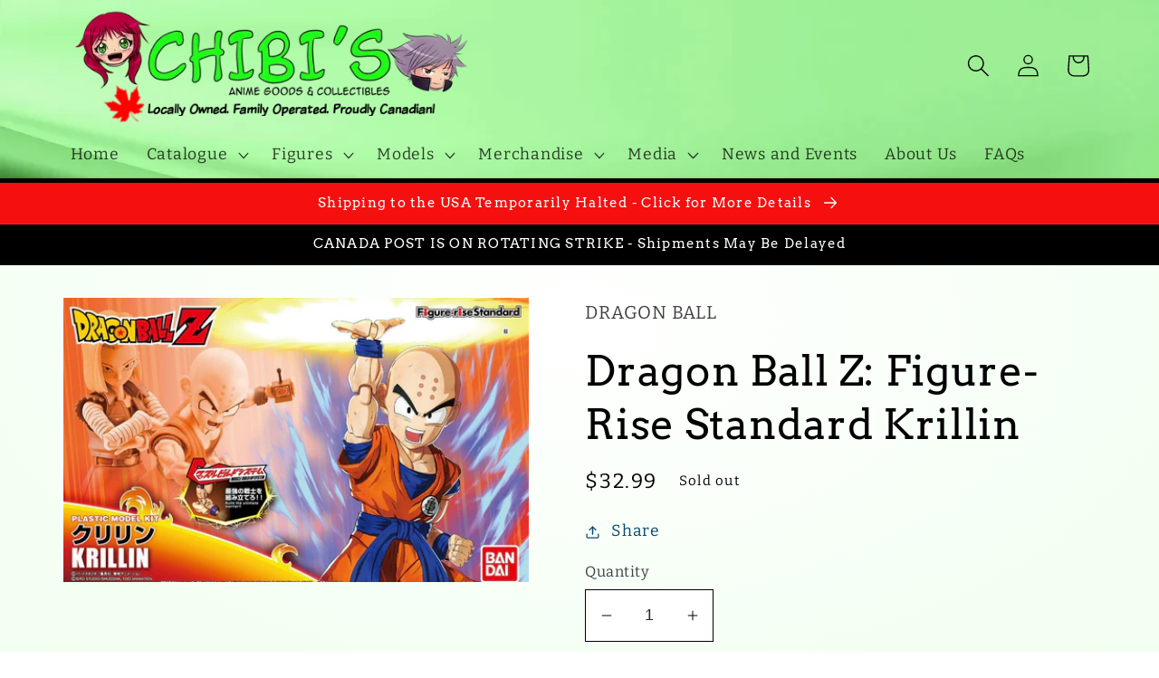

--- FILE ---
content_type: text/plain; charset=utf-8
request_url: https://d-ipv6.mmapiws.com/ant_squire
body_size: 43
content:
chibisanime.com;019aa4df-c790-77db-bcfd-2ba84c405b60:c20ae6b15be1a3629fbce4578c48f8193d940613